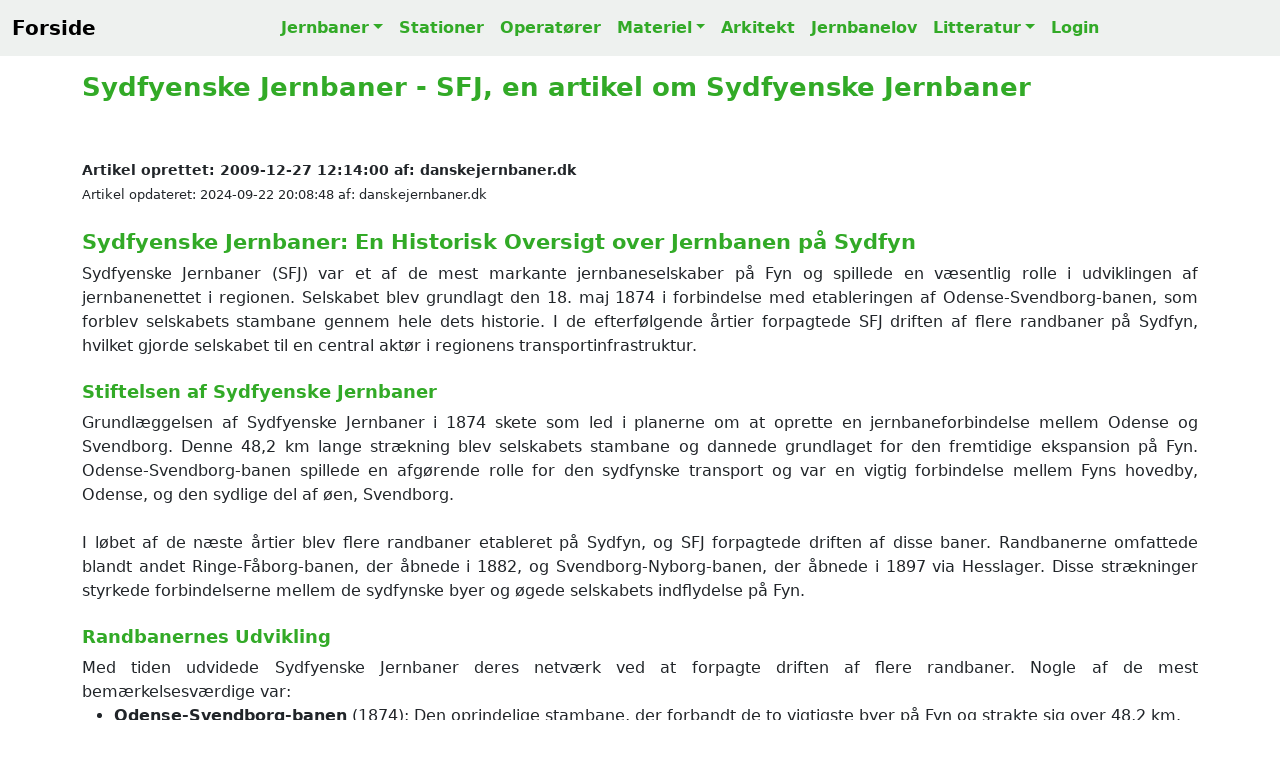

--- FILE ---
content_type: text/html; charset=UTF-8
request_url: https://danskejernbaner.dk/vis.jernbaneselskab.php?JERNBANESELSKAB_ID=91&content=Jernbaneoperat%C3%B8r-Sydfyenske-Jernbaner-(SFJ)
body_size: 7400
content:
<!DOCTYPE HTML><html lang='da'><head>
<title>Sydfyenske Jernbaner - SFJ, en artikel om Sydfyenske Jernbaner</title>
<link rel='canonical' href='https://danskejernbaner.dk/vis.jernbaneselskab.php?JERNBANESELSKAB_ID=91'>
<link rel='icon' href='./icon/favicon.svg'>
<meta name='robots' content='index, follow'>
<meta name='viewport' content='width=device-width, initial-scale=1'>
<meta name='format-detection' content='telephone=no'>
<meta name='description' content='Sydfyenske Jernbaner - SFJ, Sydfyenske Jernbaner (SFJ) blev stiftet i 1874 og spillede en central rolle i udviklingen af jernbanenettet på Sydfyn. Læs om SFJ&#39;s historie, materielpolitik og nedlæggelsen af de sydfynske randbaner.'>
<meta charset='UTF-8'>
<meta name='author' CONTENT='danskejernbaner.dk'>
<meta name='keywords' CONTENT='Sydfyenske Jernbaner - SFJ, Sydfyenske Jernbaner, SFJ, Odense-Svendborg-banen, randbaner, Ringe-Fåborg-banen, Svendborg-Nyborg-banen, jernbanehistorie, Fyns jernbaner, DSB overtagelse, Jacob Milling, Mallet-lokomotiv, jernbanenedlæggelse, dansk jernbane, Odense-Svendborg 48,2 km, jernbaner, stationer, materiel, dansk jernbanehistorie, danske stationer, Danish Stations, stations, Danish railroad, Danish railway history, Dänische Eisenbahnen, Dänische Eisenbahngeschichte, Dänische Bahnhöfe, danska järnvägar, dansk järnvägshistoria, 丹麥鐵路歷史, デンマークの鉄道の歴史, История датской железной дороги'>
<meta property='og:title' content='Sydfyenske Jernbaner - SFJ, en artikel om Sydfyenske Jernbaner'>
<meta property='og:site_name' content='danskejernbaner.dk'>
<meta property='og:locale' content='Da_DK'>
<meta property='og:description' content='Sydfyenske Jernbaner - SFJ, Sydfyenske Jernbaner (SFJ) blev stiftet i 1874 og spillede en central rolle i udviklingen af jernbanenettet på Sydfyn. Læs om SFJ&#39;s historie, materielpolitik og nedlæggelsen af de sydfynske randbaner.'>
<meta property='og:url' content='https://danskejernbaner.dk/vis.jernbaneselskab.php?JERNBANESELSKAB_ID=91&content=Jernbaneoperat%C3%B8r-Sydfyenske-Jernbaner-(SFJ)'>
<meta property='og:type' content='website'>
<meta property='twitter:card' content='summary_large_image'>
<meta property='twitter:site' content='@danskejernbaner.dk'>
<meta property='twitter:title' content='Sydfyenske Jernbaner - SFJ, en artikel om Sydfyenske Jernbaner'>
<meta property='twitter:description' content='Sydfyenske Jernbaner - SFJ, Sydfyenske Jernbaner (SFJ) blev stiftet i 1874 og spillede en central rolle i udviklingen af jernbanenettet på Sydfyn. Læs om SFJ&#39;s historie, materielpolitik og nedlæggelsen af de sydfynske randbaner.'>
<!-- CSS -->
<link href='./css/bootstrap.5.3.3.min.css' rel='stylesheet'>
<link href='./css/danskejernbaner.26.css' rel='stylesheet'>
<link href='https://cdnjs.cloudflare.com/ajax/libs/font-awesome/5.15.4/css/all.min.css' rel='stylesheet'>
<!-- Google tag (gtag.js) -->
<script async src='https://www.googletagmanager.com/gtag/js?id=G-GTF93R9ZB6'></script>
<script>
  window.dataLayer = window.dataLayer || [];
  function gtag(){dataLayer.push(arguments);}
  gtag('js', new Date());
  gtag('config', 'G-GTF93R9ZB6');
</script>
</head>
<!-- Header -->
<!-- Menu -->
<div class='container'><!-- start container -->
<nav class='navbar navbar-expand-lg DKJ-lightgray fixed-top navbar-light bg-light rounded-0'>
<div class='container-fluid'>
<a class='navbar-brand' href='index.php' title='Tilbage til forsiden'><b>Forside</b></a>
<button class='navbar-toggler' type='button' data-bs-toggle='collapse' data-bs-target='#NavbarsDanskejernbaner' aria-controls='NavbarsDanskejernbaner' aria-expanded='false' aria-label='Toggle navigation'>
<span class='navbar-toggler-icon'></span>
</button>
<div class='navbar-collapse collapse justify-content-md-center' id='NavbarsDanskejernbaner'>
<ul class='navbar-nav'>
<!--MENU Jernbaner START-->
<li class='nav-item dropdown'>
<a class='nav-link DKJ-font-green dropdown-toggle' data-bs-toggle='dropdown' aria-expanded='false' href='vis.bane.oversigt.php' title='Oversigt over alle danske jernbaner'>Jernbaner</a>
<ul class='dropdown-menu'>
<li><a class='dropdown-item DKJ-font-green' href='vis.bane.oversigt.php' title='Oversigt over Alle Danske Jernbaner'>Alle Jernbaner</a></li>
<li><a class='dropdown-item DKJ-font-green' href='vis.bane_region.oversigt.php' title='Oversigt over alle jerbaner i Danmark opdelt på regionerne'>Jernbaner pr. region</a></li>
<li><a class='dropdown-item DKJ-font-green' href='vis.aktivebaner.oversigt.php' title='Oversigt over Aktive Danske Jernbaner'>Aktive Jernbaner</a></li>
<li><a class='dropdown-item DKJ-font-green' href='vis.nedlagtebaner.oversigt.php' title='Oversigt over Nedlagte Danske Jernbaner'>Nedlagte Jernbaner</a></li>
<li><a class='dropdown-item DKJ-font-green' href='vis.ikke_anlagtebaner.oversigt.php' title='Oversigt over Ikke Anlagte Danske Jernbaner'>Ikke anlagte Jernbaner</a></li>
<li class='dropdown-divider-menu'></li>
<li><a class='dropdown-item DKJ-font-green' href='vis.s-bane.oversigt.php' title='Oversigt over Danske S-Baner'>S-Baner</a></li>
<li><a class='dropdown-item DKJ-font-green' href='vis.metro.oversigt.php' title='Oversigt over Danske Metrobaner'>Metrobaner</a></li>
<li><a class='dropdown-item DKJ-font-green' href='vis.letbane.oversigt.php' title='Oversigt over Danske Letbaner'>Letbaner</a></li>
<li><a class='dropdown-item DKJ-font-green' href='vis.veteranbane.oversigt.php' title='Oversigt over Danske Veteranbaner'>Veteranbaner</a></li>
</ul>
</li>
<!--MENU Jernbaner SLUT-->
<!--MENU Stationer START-->
<li class='nav-item'>
<a class='nav-link DKJ-font-green' href='vis.stations.oversigt.php' title='Liste over Alle Danske Stationer og Stoppesteder'>Stationer</a>
</li>
<!--MENU Stationer SLUT-->
<!--MENU Operatører START-->
<li class='nav-item'>
<a class='nav-link DKJ-font-green' href='vis.ejendomsmaerker.oversigt.php' title='Oversigt over Danske Jernbaneoperatører'>Operatører</a>
</li>
<!--MENU Materiel START-->
<li class='nav-item dropdown'>
<a class='nav-link DKJ-font-green dropdown-toggle' data-bs-toggle='dropdown' aria-expanded='false' href='vis.materiel.oversigt.php' title='Oversigt over Danske Lokomotiver, Motorvogne og Skinnebusser'>Materiel</a>
<ul class='dropdown-menu'>
<li><a class='dropdown-item DKJ-font-green' href='vis.materiel.oversigt.php' title='Oversigt over Danske Lokomotiver, Motorvogne og Skinnebusser'>Materiel liste</a></li>
<li class='dropdown-divider-menu'></li>
<li><a class='dropdown-item DKJ-font-green' href='vis.materiel_firma.oversigt.php' title='Oversigt over Producenter af Lokomotiver, Motorvogne og Skinnebusser'>Materiel firma liste</a></li>
<li class='dropdown-divider-menu'></li>
<li><a class='dropdown-item DKJ-font-green' href='vis.materiel_type.oversigt.php' title='Oversigt over Lokomotiver, Motorvogne og Skinnebus Typer i Danmark'>Materiel TYPE liste</a></li>
</ul>
</li>
<!--MENU Materiel SLUT-->
<!--MENU Arkitekt START-->
<li class='nav-item'>
<a class='nav-link DKJ-font-green' href='vis.arkitekt.oversigt.php' title='Liste over Danske Stationsarkitekter'>Arkitekt</a>
</li>
<!--MENU Arkitekt SLUT-->
<!--MENU Jernbanelov START-->
<li class='nav-item'>
<a class='nav-link DKJ-font-green' href='vis.jernbanelove.oversigt.php' title='Oversigt over Danske Jernbanelove'>Jernbanelov</a>
</li>
<!--MENU Jernbanelov SLUT-->
<!--MENU Bøger START-->
<li class='nav-item dropdown'>
<a class='nav-link DKJ-font-green dropdown-toggle' data-bs-toggle='dropdown' aria-expanded='false' href='vis.bog.oversigt.php' title='Liste over Danske Jernbanebøger'>Litteratur</a>
<ul class='dropdown-menu'>
<li><a class='dropdown-item DKJ-font-green' href='vis.bog.oversigt.php' title='Liste over Danske Jernbanebøger'>Oversigt over Jernbanebøger</a></li>
<li class='dropdown-divider-menu'></li>
<li><a class='dropdown-item DKJ-font-green' href='vis.ord.oversigt.php' title='Dansk Jernbaneordbog'>Jernbaneordbogen</a></li>
</ul>
</li>
<!--MENU Bøger SLUT-->
<!--MENU Min Side START-->
<li class='nav-item'>
<a class='nav-link DKJ-font-green' href='logon.main.login.php?actual_link=https://danskejernbaner.dk/vis.jernbaneselskab.php?JERNBANESELSKAB_ID=91&content=Jernbaneoperat%C3%B8r-Sydfyenske-Jernbaner-(SFJ)' title='Login danskejernbaner.dk'>Login</a>
</li>
<!--MENU Min Side SLUT-->
</ul>
</div>
</div>
</nav></div><!-- end container -->
<!-- end Header -->
<br><br>
<div class='container theme-showcase' role='main'><br>
<article itemscope itemtype='https://schema.org/Article'>
<h1 itemprop='name'>Sydfyenske Jernbaner - SFJ, en artikel om Sydfyenske Jernbaner</h1>
<br><br>
<span class='DKJ-byline' itemprop='datePublished'>Artikel oprettet: 2009-12-27 12:14:00</span><span class='DKJ-byline' itemprop='author'> af: danskejernbaner.dk</span><br>
<span class='DKJ-byline-light'>Artikel opdateret: 2024-09-22 20:08:48</span><span class='DKJ-byline-light' itemprop='author'> af: danskejernbaner.dk</span><br><br>
<div class='text-justify-wide'>
<h2>Sydfyenske Jernbaner: En Historisk Oversigt over Jernbanen på Sydfyn</h2>Sydfyenske Jernbaner (SFJ) var et af de mest markante jernbaneselskaber på Fyn og spillede en væsentlig rolle i udviklingen af jernbanenettet i regionen. Selskabet blev grundlagt den 18. maj 1874 i forbindelse med etableringen af Odense-Svendborg-banen, som forblev selskabets stambane gennem hele dets historie. I de efterfølgende årtier forpagtede SFJ driften af flere randbaner på Sydfyn, hvilket gjorde selskabet til en central aktør i regionens transportinfrastruktur.<br><br><h3>Stiftelsen af Sydfyenske Jernbaner</h3>Grundlæggelsen af Sydfyenske Jernbaner i 1874 skete som led i planerne om at oprette en jernbaneforbindelse mellem Odense og Svendborg. Denne 48,2 km lange strækning blev selskabets stambane og dannede grundlaget for den fremtidige ekspansion på Fyn. Odense-Svendborg-banen spillede en afgørende rolle for den sydfynske transport og var en vigtig forbindelse mellem Fyns hovedby, Odense, og den sydlige del af øen, Svendborg.<br><br>I løbet af de næste årtier blev flere randbaner etableret på Sydfyn, og SFJ forpagtede driften af disse baner. Randbanerne omfattede blandt andet Ringe-Fåborg-banen, der åbnede i 1882, og Svendborg-Nyborg-banen, der åbnede i 1897 via Hesslager. Disse strækninger styrkede forbindelserne mellem de sydfynske byer og øgede selskabets indflydelse på Fyn.<br><br><h3>Randbanernes Udvikling</h3>Med tiden udvidede Sydfyenske Jernbaner deres netværk ved at forpagte driften af flere randbaner. Nogle af de mest bemærkelsesværdige var:<ul><li><strong>Odense-Svendborg-banen</strong> (1874): Den oprindelige stambane, der forbandt de to vigtigste byer på Fyn og strakte sig over 48,2 km.</li><li><strong>Ringe-Fåborg-banen</strong> (1882): Denne strækning på 55,9 km forbandt byerne Fåborg og Ringe, hvilket forbedrede transportmulighederne mellem de to byer og styrkede den regionale udvikling.</li><li><strong>Svendborg-Nyborg-banen</strong> (1897): En strækning på 37,7 km, der via Hesslager forbandt Svendborg og Nyborg, to af Sydfyns vigtigste byer.</li><li><strong>Odense-Nr. Broby-Fåborg-banen</strong> (1906): En 51,2 km lang strækning, der åbnede nye transportveje mellem Odense, Nr. Broby og Fåborg.</li><li><strong>Svendborg-Fåborg-banen</strong> (1916): Med en længde på 26 km skabte denne strækning en direkte forbindelse mellem Svendborg og Fåborg, to af regionens mest betydningsfulde byer.</li></ul><br>Disse randbaner var alle privatejede, men driften blev forpagtet af SFJ, hvilket gjorde selskabet til en dominerende aktør på Sydfyn. Selskaberne bag banerne forblev selvstændige, men samarbejdede tæt med SFJ om driften.<br><br><h3>Overgangen til DSB i 1949</h3>I 1949 blev Sydfyenske Jernbaner overtaget af DSB (Danske Statsbaner). Dette markerede afslutningen på SFJ&#39;s uafhængige drift og begyndelsen på en ny æra, hvor DSB overtog ansvaret for alle jernbaner på Fyn, herunder de strækninger, der tidligere var forpagtet af SFJ. Overgangen omfattede også Nyborg-Ringe-Fåborg-banen, der var blevet anlagt af staten, men som var blevet bortforpagtet til SFJ.<br><br>De øvrige randbaner forblev private, men driften blev også her overtaget af DSB, hvilket efterlod de nordfynske selskaber i et driftsmæssigt vakuum. Dette vakuum forsøgte selskaberne i fællesskab at udfylde, men den stigende konkurrence fra vejtransport og den dalende efterspørgsel på togtransport gjorde det svært at opretholde rentabiliteten.<br><br><h3>Innovativ Materielpolitik</h3>En af Sydfyenske Jernbaners mest markante egenskaber var deres innovative tilgang til valg af materiel. Selskabet var kendt for deres selvstændige og progressive anskaffelsespolitik, hvor de ofte valgte utraditionelle løsninger inspireret af banebrydende ingeniører som Jacob Milling. Milling var en central figur i SFJ&#39;s historie og var kendt for sine visionære ideer inden for lokomotivdesign.<br><br>Et eksempel på denne innovation var forsøget med et Mallet-lokomotiv, som Milling stod bag. Desværre blev dette lokomotiv aldrig en succes, da Milling omkom ved Titanics forlis i 1912 og derfor ikke kunne forbedre konstruktionen. På trods af dette uheldige udfald fortsatte Sydfyenske Jernbaner med at fastholde en selvstændig anskaffelsespolitik, der satte dem i kontrast til andre jernbaneselskaber i Danmark.<br><br><h3>Sydfynske Jernbaners Indflydelse på Den Lokale Infrastruktur</h3>Sydfyenske Jernbaners succes og ekspansion var et resultat af deres stærke fokus på at forbinde Sydfyns byer og understøtte den lokale infrastruktur. Det er dog værd at bemærke, at DSB&#39;s overtagelse af SFJ ikke resulterede i en styrkelse af Fyns jernbaneinfrastruktur. Tværtimod førte overtagelsen til en gradvis nedlæggelse af mange af de randbaner, som SFJ havde forpagtet.<br><br>Den eneste strækning, der fortsat er aktiv i dag, er Odense-Svendborg-banen. De øvrige baner, som engang var vigtige forbindelser for den sydfynske transport, er enten blevet nedlagt eller er under afvikling. Dette efterlader Fyn med en langt mere begrænset jernbaneinfrastruktur sammenlignet med tidligere tider.<br><br><h3>Materiel og Udvikling</h3>Sydfyenske Jernbaner adskilte sig gennem deres valg af lokomotiver og vogne. SFJ&#39;s materielpolitik var kendetegnet ved en stærk trang til at være selvstændige og progressive. Inspireret af Jacob Milling eksperimenterede SFJ med forskellige typer af materiel, som var avancerede for deres tid.<br><br>Dette førte blandt andet til anskaffelsen af et Mallet-lokomotiv, der dog aldrig kom til at fungere optimalt. Alligevel forblev SFJ&#39;s innovative ånd en vigtig del af selskabets identitet, og deres tilgang til anskaffelse af nyt materiel bidrog til selskabets særpræg i dansk jernbanehistorie.<br><br><h3>Nedlæggelsen af Randbanerne</h3>Efter DSB&#39;s overtagelse af SFJ i 1949 blev mange af de randbaner, som Sydfyenske Jernbaner havde forpagtet, langsomt nedlagt. Den stigende konkurrence fra vejtransport og den faldende efterspørgsel på togtrafik gjorde det vanskeligt at opretholde driften på disse strækninger.<br><br>Nedlæggelsen af disse baner markerede afslutningen på en æra for jernbanen på Sydfyn. Mange af de engang vigtige forbindelser mellem de sydfynske byer forsvandt, og tilbage står kun minderne om en tid, hvor togene spillede en central rolle i regionens transport.<br><br>Sydfyenske Jernbaner var en vigtig del af Fyns transporthistorie og spillede en central rolle i udviklingen af jernbanenettet på Sydfyn. Selskabet var kendetegnet ved deres innovative tilgang til materielvalg og deres evne til at forbinde byerne i regionen gennem et netværk af randbaner. Selvom mange af disse baner i dag er nedlagt, er Odense-Svendborg-banen stadig en aktiv del af det danske jernbanenet og et minde om Sydfyenske Jernbaners betydning.<br>
<br><br>
</div>
<h3>Sydfyenske Jernbaner (SFJ) servicerede følgende jernbaner</h3>
<div class='table-responsive'><table class='table table-striped'><thead><tr><th class='DKJ-font-bold-green'>Jernbanens navn</th><th class='DKJ-font-bold-green'>Operatør</th><th class='DKJ-font-bold-green'>Længde</th><th class='DKJ-font-bold-green'>Åbnet</th><th class='DKJ-font-bold-green'>Nedlagt</th></tr></thead><tbody><tr><td><a class='text-underline-hover' href='vis.bane.php?BANE_ID=242&amp;content=Ringe-Faaborg-Banen' title='Link til Ringe-Faaborg Banen '>Ringe-Faaborg Banen </a></td>
<td><a class='text-underline-hover' href='vis.jernbaneselskab.php?JERNBANESELSKAB_ID=14&amp;content=Danske-Statsbaner-DSB' title='Link til DSB (Oprindelig: RFB)'>DSB (Oprindelig: RFB)</a></td>
<td> 29,4</td><td>1882.04.01</td><td>1987.12.23 , dog mellem Ringe og Korinth frem til 1988.01.04</td></tr>
<tr><td><a class='text-underline-hover' href='vis.bane.php?BANE_ID=5&amp;content=Ringe-Nyborg-Banen' title='Link til Ringe-Nyborg Banen '>Ringe-Nyborg Banen </a></td>
<td><a class='text-underline-hover' href='vis.jernbaneselskab.php?JERNBANESELSKAB_ID=14&amp;content=Danske-Statsbaner-DSB' title='Link til DSB (Oprindelig: RNB)'>DSB (Oprindelig: RNB)</a></td>
<td> 26,5</td><td>1898.09.01</td><td>1962.05.26</td></tr>
<tr><td><a class='text-underline-hover' href='vis.bane.php?BANE_ID=11&amp;content=Svendborg-Nyborg-Banen' title='Link til Svendborg-Nyborg Banen '>Svendborg-Nyborg Banen </a></td>
<td><a class='text-underline-hover' href='vis.jernbaneselskab.php?JERNBANESELSKAB_ID=14&amp;content=Danske-Statsbaner-DSB' title='Link til DSB (Oprindelig: SNB)'>DSB (Oprindelig: SNB)</a></td>
<td> 37,7</td><td>1897.06.01</td><td>1964.05.30</td></tr>
<tr><td><a class='text-underline-hover' href='vis.bane.php?BANE_ID=118&amp;content=Svendborgbanen-Odense-Svendborg-Jernbane' title='Link til Svendborgbanen, Odense-Svendborg Jernbane '>Svendborgbanen, Odense-Svendborg Jernbane </a></td>
<td><a class='text-underline-hover' href='vis.jernbaneselskab.php?JERNBANESELSKAB_ID=185&amp;content=GoCollective-GoCollective' title='Link til GoCollective (Oprindelig: SFJ)'>GoCollective (Oprindelig: SFJ)</a></td>
<td> 48,2</td><td>1876.07.12</td><td>I drift</td></tr>
<tr><td><a class='text-underline-hover' href='vis.bane.php?BANE_ID=239&amp;content=Syd-Fyenske-Veteranjernbane' title='Link til Syd Fyenske Veteranjernbane '>Syd Fyenske Veteranjernbane </a></td>
<td><a class='text-underline-hover' href='vis.jernbaneselskab.php?JERNBANESELSKAB_ID=155&amp;content=Syd-Fyenske-Veteranjernbane-SFvJ' title='Link til SFvJ'>SFvJ</a></td>
<td> 12,5</td><td>1882.04.01</td><td>I drift</td></tr>
</tbody></table></div><br><br><div><h4>Sydfyenske Jernbaner (SFJ) har eller har haft følgende materiel</h4></div><br>
<div class='table-responsive'><table class='table table-striped'><tbody>
<tr><th class='DKJ-nowrap'>Foto</th><th class='DKJ-nowrap'>Materiel</th><th class='DKJ-nowrap'>Anskaffelsesdato</th><th class='DKJ-nowrap'>Ibrug til</th></tr>
<tr><td class='DKJ-nowrap'></td><td class='DKJ-nowrap'><a class='text-underline-hover' href='vis.materiel.php?MATERIEL_ID=127&amp;content=SFJ-31-er-leveret-af-SFJ-%C3%A5r-1914' title='LINK til SFJ 31'>SFJ 31</a></td><td class='DKJ-nowrap'>1914</td><td class='DKJ-nowrap'></td></tr>
</tbody></table></div><br><div><h3>Litteratur for: SFJ - Sydfyenske Jernbaner</h3><div style='text-align:center'><span class='DKJ-note-green-center'>&gt;&gt; Husk at støtte de hårdarbejdende forfattere, som bruger meget tid på at sikre vores danske jernbanehistorie. &lt;&lt;</span></div></div><br>
<div class='table-responsive'><table class='table table-striped'><tbody>
<tr ><td style='min-width:150px'>
<div style='height: 150px;'>
<img class='rounded-0 h-100 img-fluid' src='./bog/163.webp' width='213' height='150' alt='Odense-Svendborg banen 1876-1976' title='Odense-Svendborg banen 1876-1976' loading='lazy'><br>
</div>
</td>
<td>
Bogtitel<br>
Forfatter<br>
Udgivelsesår<br>
Sidetal<br>
Udgivelsessted<br>
Forlag<br>
ISBN
</td>
<td>
<a class='text-underline-hover' href='vis.bog.php?LITTERATUR_ID=163&amp;content=Odense-Svendborg-banen-1876-1976' title='Link til Odense-Svendborg banen 1876-1976'>Odense-Svendborg banen 1876-1976</a><br>
Lars Viinholt-Nielsen<br>
1976<br>
278<br>
 <br>
Odense Universitetsforlag<br>
8774921797
</td>
</tr>
</tbody></table></div><br><br>
</article>
<div class='incident-bruger'><div id='INCIDENTS_bruger'></div>
<div class='borderexample text-left'
><div class='mb-3'>
<label><b class='DKJ-font-bold-green'>Rettelser, Billeder og Tilføjelser til denne side modtages med tak!</b></label>
</div>
<form action='funktioner.opdater.php' method='post'>
<textarea class='form-control rounded-0' name='INCIDENT_BESKRIVELSE' rows='10' wrap='soft' placeholder='Indtast fejl, mangler, noter m.v. - som kan hjælpe med at forbedre denne side.' style='background-color: white;'></textarea><br>
<input class='form-control rounded-0' type='text' name= 'INCIDENT_NAVN' placeholder='Indtast dit navn' required style='background-color: white;'><br>
<input class='form-control rounded-0' type='email' name= 'INCIDENT_EMAIL' placeholder='Indtast Email' required style='background-color: white;'><br>
<input type='hidden' name='DIVAFSTAND' value='INCIDENTS_bruger'>
<input type='hidden' name='INCIDENT_TYPE' value='JERNBANESELSKAB'>
<input type='hidden' name='INCIDENT_TYPE_ID' value='91'>
<input type='hidden' name='FUNC' value='INSERT_incident'>
<button type='submit' class='btn btn-success rounded-0'>Indsend dine tilføjelser</button>
</form>
</div>
</div><br>
<br><br>
<footer>
<div class='section-sm DKJ-footer-gray bg-light'>
<div class='container text-center'><br><br>
<p> Lige nu er der <b id='antal_brugere' class='DKJ-font-bold-green'></b> aktive samtidige brugere på danskejernbaner.dk</p>
RAIL Data Explorer CMS Version 3.2.0 - build: 2026.01.11-03:03:44
<p id='PRODUKTIONS_TID'></p>
Copyright © 1999-2026 by danskejernbaner.dk - E-Mail: <b class='DKJ-font-bold-green'><a href="/cdn-cgi/l/email-protection" class="__cf_email__" data-cfemail="a5c8c4ccc9e5c1c4cbd6cec0cfc0d7cbc7c4cbc0d78bc1ce">[email&#160;protected]</a></b><br>
<br><b>danskejernbaner.dk, Dansk Jernbanehistorisk Arkiv, Har modtaget økonomisk støtte fra<br>
Frimærkehandler og Jernbanehistoriker Peer Olav Thomassens Fond v/Det Kongelige Bibliotek</b><br><br>
danskejernbaner.dk er anmeldt til Pressenævnet efter medieansvarslovens § 8, stk. 1, jf. § 1, nr. 3.<br><br>
danskejernbaner.dk ejes, udvikles og drives af Dansk Jernbanehistorisk Arkiv<br>
CVR-nr.: 44 72 06 47<br><br>
</div>
</div>
</footer>
</div><br>
<script data-cfasync="false" src="/cdn-cgi/scripts/5c5dd728/cloudflare-static/email-decode.min.js"></script><script>window.addEventListener('load', () => {var PRODUKTIONS_TID = document.getElementById('PRODUKTIONS_TID');PRODUKTIONS_TID.innerHTML = '* Produktionstid: 22,41 ms EmIT HTTP CACHE=0 SQL=55 *<br>-------<br>';});</script>
<script src='./js/collapsibles.js'></script>
<script src='./js/bootstrap.5.3.3.bundle.min.js'></script>
<script src='./js/jquery-3.7.1.min.js'></script>
<script>function textAreaAdjust(element) {
    element.style.height = '1px';
    element.style.height = (25+element.scrollHeight)+'px';
}</script>
<script>$(document).ready(function() { setInterval(function(){ $('#antal_brugere').load('./antal_brugere.txt');}, 5000); })</script>
<script>$(document).ready(function() { $('#RejseplanenData').click(function(){ $('#DisplayRejseplanen').load('./funktioner.rejseplanen.php',{'FORLOEB_ID': '0'});}) })</script>
<script>
function logKlik(LINK_VAL) {
    fetch('link_klik.php', {
        method: 'POST',
        headers: {
        'Content-Type': 'application/x-www-form-urlencoded'
        },
        body: 'LINK_KLIK=' + encodeURIComponent(LINK_VAL)
    });
}
</script>
</body></html>
<script defer src="https://static.cloudflareinsights.com/beacon.min.js/vcd15cbe7772f49c399c6a5babf22c1241717689176015" integrity="sha512-ZpsOmlRQV6y907TI0dKBHq9Md29nnaEIPlkf84rnaERnq6zvWvPUqr2ft8M1aS28oN72PdrCzSjY4U6VaAw1EQ==" data-cf-beacon='{"version":"2024.11.0","token":"c0c97a0392174b9d9577f2e9aaeab683","r":1,"server_timing":{"name":{"cfCacheStatus":true,"cfEdge":true,"cfExtPri":true,"cfL4":true,"cfOrigin":true,"cfSpeedBrain":true},"location_startswith":null}}' crossorigin="anonymous"></script>
